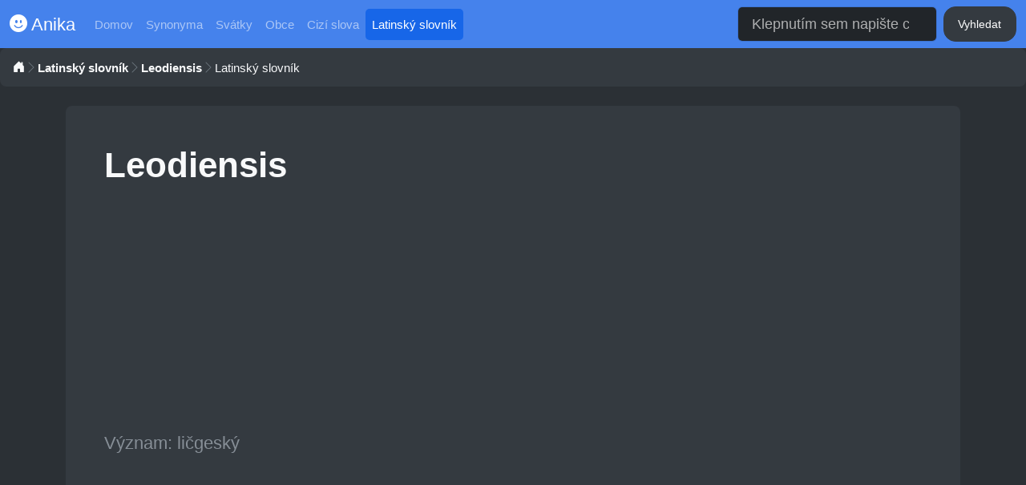

--- FILE ---
content_type: text/html; charset=UTF-8
request_url: https://anika.cz/latinsky-slovnik/leodiensis
body_size: 2245
content:
<!DOCTYPE html>
<html lang="cs">
<head>
    <meta charset="UTF-8">
    <meta name="viewport" content="width=device-width, initial-scale=1, shrink-to-fit=no">
    <meta http-equiv="x-ua-compatible" content="ie=edge">
    <link href="/assets/bs.css?v=1" rel="stylesheet">
    <link rel="stylesheet" href="/assets/bi/font/bootstrap-icons.css">
    <title>Leodiensis - Latinský slovník</title>
    <meta name="description" content="Leodiensis: Latinský slovník latinský slovník">
    <meta name="robots" content="index,follow">
    <meta name="keywords" content="Leodiensis, latinský slovník, latinský slovník leodiensis">
    <meta property="og:title" content="Leodiensis - Latinský slovník">
    <meta property="og:description" content="Leodiensis: Latinský slovník latinský slovník">
    <meta property="og:url" content="https://anika.cz">
    <meta property="og:image" content="https://anika.cz/assets/article.png">
    <meta property="og:type" content="website">
    <meta name="twitter:card" content="summary">
    <meta name="twitter:title" content="Leodiensis - Latinský slovník">
    <meta name="twitter:description" content="Leodiensis: Latinský slovník latinský slovník">
    <meta name="twitter:image" content="https://anika.cz/assets/article.png">
    <link rel="apple-touch-icon" sizes="60x60" href="/apple-icon-60x60.png">
    <link rel="apple-touch-icon" sizes="72x72" href="/apple-icon-72x72.png">
    <link rel="apple-touch-icon" sizes="76x76" href="/apple-icon-76x76.png">
    <link rel="apple-touch-icon" sizes="114x114" href="/apple-icon-114x114.png">
    <link rel="apple-touch-icon" sizes="120x120" href="/apple-icon-120x120.png">
    <link rel="apple-touch-icon" sizes="144x144" href="/apple-icon-144x144.png">
    <link rel="apple-touch-icon" sizes="152x152" href="/apple-icon-152x152.png">
    <link rel="apple-touch-icon" sizes="180x180" href="/apple-icon-180x180.png">
    <link rel="icon" type="image/png" sizes="192x192"  href="/android-icon-192x192.png">
    <link rel="icon" type="image/png" sizes="32x32" href="/favicon-32x32.png">
    <link rel="icon" type="image/png" sizes="96x96" href="/favicon-96x96.png">
    <link rel="icon" type="image/png" sizes="16x16" href="/favicon-16x16.png">
    <link rel="manifest" href="/manifest.json">
    <meta name="msapplication-TileColor" content="#2b3035">
    <meta name="msapplication-TileImage" content="/ms-icon-144x144.png">
    <meta name="theme-color" content="#2b3035">
    <script async src="https://pagead2.googlesyndication.com/pagead/js/adsbygoogle.js?client=ca-pub-0536509390766746" crossorigin="anonymous" type="0b9e549f1c606608f6046f3b-text/javascript"></script>
    <script type="application/ld+json"></script>
</head>
<body class="bg-grey">

<nav class="navbar navbar-expand-sm bg-primary" data-bs-theme="dark">
  <div class="container-fluid">
    <a class="navbar-brand" href="/"><i class="bi bi-emoji-smile-fill"></i> Anika</a>
    <button class="navbar-toggler" type="button" data-bs-toggle="collapse" data-bs-target="#navbarColor01" aria-controls="navbarColor01" aria-expanded="false" aria-label="Toggle navigation">
      <span class="navbar-toggler-icon"></span>
    </button>
    <div class="collapse navbar-collapse" id="navbarColor01">
      <ul class="navbar-nav me-auto">
        <li class="nav-item">
          <a class="nav-link" href="/">Domov</a>
        </li>
        
            <li class="nav-item">
                <a class="nav-link" href="/synonyma">
                  Synonyma
                </a>
            </li>
            <li class="nav-item">
                <a class="nav-link" href="/svatky">
                  Svátky
                </a>
            </li>
            <li class="nav-item">
                <a class="nav-link" href="/obce">
                  Obce
                </a>
            </li>
            <li class="nav-item">
                <a class="nav-link" href="/cizi-slova">
                  Cizí slova
                </a>
            </li>
            <li class="nav-item">
                <a class="nav-link active" href="/latinsky-slovnik">
                  Latinský slovník
                </a>
            </li>      </ul>
      <form method="get" action="/hledat" class="d-flex">
        <input class="form-control me-sm-2" name="query" type="search" placeholder="Klepnutím sem napište co hledáte." autocomplete="off" required>
        <button class="btn btn-dark my-2 my-sm-0" type="submit">Vyhledat</button>
      </form>
    </div>
  </div>
</nav>
<div class="mb-2">
  <nav aria-label="breadcrumb">
    <ol class="breadcrumb breadcrumb-chevron p-3 rounded-3 bg-dark">
      <li class="breadcrumb-item">
        <a class="link-body-emphasis" href="/">
          <i class="bi bi-house-door-fill text-light"></i>
          <span class="visually-hidden">Domov</span>
        </a>
      </li>
      <li class="breadcrumb-item"><a class="link-body-emphasis fw-semibold text-decoration-none text-light" href="/latinsky-slovnik">Latinský slovník</a></li><li class="breadcrumb-item"><a class="link-body-emphasis fw-semibold text-decoration-none text-light" href="/latinsky-slovnik/leodiensis">Leodiensis</a></li><li class="breadcrumb-item active text-light" aria-current="page">Latinský slovník</li>      
     
    </ol>
  </nav>
</div>



<div class="container mt-4">
<main class="p-5 bg-dark text-light rounded-3">
      <section><h1>Leodiensis</h1><script async src="https://pagead2.googlesyndication.com/pagead/js/adsbygoogle.js?client=ca-pub-0536509390766746" crossorigin="anonymous" type="0b9e549f1c606608f6046f3b-text/javascript"></script>
<!-- anika 1 -->
<ins class="adsbygoogle"
     style="display:block"
     data-ad-client="ca-pub-0536509390766746"
     data-ad-slot="9944355894"
     data-ad-format="auto"
     data-full-width-responsive="true"></ins>
<script type="0b9e549f1c606608f6046f3b-text/javascript">
     (adsbygoogle = window.adsbygoogle || []).push({});
</script>
<p class="mt-3 lead">Význam: ličgeský</p></section><script async src="https://pagead2.googlesyndication.com/pagead/js/adsbygoogle.js?client=ca-pub-0536509390766746" crossorigin="anonymous" type="0b9e549f1c606608f6046f3b-text/javascript"></script>
<!-- anika 2 builder -->
<ins class="adsbygoogle"
     style="display:block"
     data-ad-client="ca-pub-0536509390766746"
     data-ad-slot="6652241474"
     data-ad-format="auto"
     data-full-width-responsive="true"></ins>
<script type="0b9e549f1c606608f6046f3b-text/javascript">
     (adsbygoogle = window.adsbygoogle || []).push({});
</script>

        <section class="mt-5">
        <h3 class="h5">Další latinský slovník</h3>
        <div class="row"><div class="row">
<section class="col-12 col-md-6"><div class="card mt-3"><div class="card-body">
                    <a href="/latinsky-slovnik/initium"><h5 class="h5">Initium</h5></a><p class="mt-2">počátek, původ</p>
                </div></div></section>

<section class="col-12 col-md-6"><div class="card mt-3"><div class="card-body">
                    <a href="/latinsky-slovnik/ante"><h5 class="h5">Ante</h5></a><p class="mt-2">na (ante pectum RS 46 aj. je asi spíš na hrudi než před hrudí)</p>
                </div></div></section>

<section class="col-12 col-md-6"><div class="card mt-3"><div class="card-body">
                    <a href="/latinsky-slovnik/aliquando"><h5 class="h5">Aliquando</h5></a><p class="mt-2">kdysi ; někdy</p>
                </div></div></section>

<section class="col-12 col-md-6"><div class="card mt-3"><div class="card-body">
                    <a href="/latinsky-slovnik/consanguineus"><h5 class="h5">Consanguineus</h5></a><p class="mt-2">příbuzný</p>
                </div></div></section>

<section class="col-12 col-md-6"><div class="card mt-3"><div class="card-body">
                    <a href="/latinsky-slovnik/armo"><h5 class="h5">Armo</h5></a><p class="mt-2">vyzbrojit, vypravit</p>
                </div></div></section>

<section class="col-12 col-md-6"><div class="card mt-3"><div class="card-body">
                    <a href="/latinsky-slovnik/commeatus"><h5 class="h5">Commeatus</h5></a><p class="mt-2">dovoz</p>
                </div></div></section>
</div></div>
        </section></main>
</div>




<div class="container">
  <footer class="py-3 my-3">
    <ul class="nav justify-content-center p-3 mb-3 bg-dark text-light rounded-3">
    
            <li class="nav-item">
                <a class="nav-link px-2" href="/synonyma">
                  Synonyma
                </a>
            </li>
            <li class="nav-item">
                <a class="nav-link px-2" href="/svatky">
                  Svátky
                </a>
            </li>
            <li class="nav-item">
                <a class="nav-link px-2" href="/obce">
                  Obce
                </a>
            </li>
            <li class="nav-item">
                <a class="nav-link px-2" href="/cizi-slova">
                  Cizí slova
                </a>
            </li>
            <li class="nav-item">
                <a class="nav-link px-2" href="/latinsky-slovnik">
                  Latinský slovník
                </a>
            </li>      <li class="nav-item"><a href="/ou" class="nav-link px-2">Zásady ochrany osobních údajů</a></li>
      <li class="nav-item"><a href="/kontakt" class="nav-link px-2">Kontakt</a></li>
    </ul>
    <p class="text-center text-light">&copy; 2026 anika.cz</p>
    <p class="text-center text-light">Stránky mohou obsahovat chyby a nepřesnosti, nezodpovídáme za přesnost a správnost dat - <a href="/podminky">více zde</a></p>
  </footer>
</div>


<script src="/assets/bundle.js" integrity="sha384-HwwvtgBNo3bZJJLYd8oVXjrBZt8cqVSpeBNS5n7C8IVInixGAoxmnlMuBnhbgrkm" crossorigin="anonymous" type="0b9e549f1c606608f6046f3b-text/javascript"></script>

<script src="/cdn-cgi/scripts/7d0fa10a/cloudflare-static/rocket-loader.min.js" data-cf-settings="0b9e549f1c606608f6046f3b-|49" defer></script></body>
</html>

--- FILE ---
content_type: text/html; charset=utf-8
request_url: https://www.google.com/recaptcha/api2/aframe
body_size: 250
content:
<!DOCTYPE HTML><html><head><meta http-equiv="content-type" content="text/html; charset=UTF-8"></head><body><script nonce="N-Bz44Hm4tN0gWAnidWYBw">/** Anti-fraud and anti-abuse applications only. See google.com/recaptcha */ try{var clients={'sodar':'https://pagead2.googlesyndication.com/pagead/sodar?'};window.addEventListener("message",function(a){try{if(a.source===window.parent){var b=JSON.parse(a.data);var c=clients[b['id']];if(c){var d=document.createElement('img');d.src=c+b['params']+'&rc='+(localStorage.getItem("rc::a")?sessionStorage.getItem("rc::b"):"");window.document.body.appendChild(d);sessionStorage.setItem("rc::e",parseInt(sessionStorage.getItem("rc::e")||0)+1);localStorage.setItem("rc::h",'1768919367545');}}}catch(b){}});window.parent.postMessage("_grecaptcha_ready", "*");}catch(b){}</script></body></html>